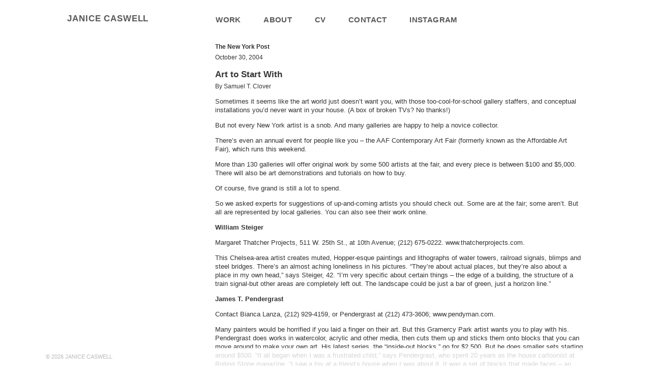

--- FILE ---
content_type: text/html; charset=UTF-8
request_url: https://www.janicecaswell.com/2013/art-to-start-with-2/
body_size: 13281
content:
<!DOCTYPE html>
<!--[if lt IE 7]>      <html class="ie6 lt-ie9 lt-ie8 lt-ie7 no-js"> <![endif]-->
<!--[if IE 7]>         <html class="ie7 lt-ie9 lt-ie8 no-js"> <![endif]-->
<!--[if IE 8]>         <html class="ie8 lt-ie9 no-js"> <![endif]-->
<!--[if gt IE 8]><!--> <html lang="en" class="no-js">         <!--<![endif]-->
<head>
    
	<meta charset="utf-8" />
    
	<meta name="viewport" content="initial-scale=1.0, width=device-width" />

    <!-- Favicons ================================================== -->
    
    <!-- If Site Icon isn't set in customizer -->
    
        
    <link rel="icon" type="image/png" href="https://www.janicecaswell.com/wp-content/themes/janice/images/icons/favicon-32x32.png" sizes="32x32">
    
    <link rel="icon" type="image/png" href="https://www.janicecaswell.com/wp-content/themes/janice/images/icons/favicon-16x16.png" sizes="16x16">
    
    <link rel="manifest" href="https://www.janicecaswell.com/wp-content/themes/janice/images/icons/site.webmanifest">
    
    <link rel="mask-icon" href="https://www.janicecaswell.com/wp-content/themes/janice/images/icons/safari-pinned-tab.svg" color="#333333">
    
    <meta name="msapplication-config" content="https://www.janicecaswell.com/wp-content/themes/janice/images/icons/browserconfig.xml">
    
    <!-- Chrome, Firefox OS, Opera and Vivaldi -->
    <meta name="theme-color" content="#ffffff">

    <!-- Windows Phone -->
    <meta name="msapplication-navbutton-color" content="#333333">

    <!-- iOS Safari -->
    <meta name="apple-mobile-web-app-capable" content="yes" />
    
    <meta name="apple-mobile-web-app-status-bar-style" content="black-translucent">

<meta name='robots' content='index, follow, max-image-preview:large, max-snippet:-1, max-video-preview:-1' />

<!-- Google Tag Manager for WordPress by gtm4wp.com -->
<script data-cfasync="false" data-pagespeed-no-defer>
	var gtm4wp_datalayer_name = "dataLayer";
	var dataLayer = dataLayer || [];
</script>
<!-- End Google Tag Manager for WordPress by gtm4wp.com -->
	<!-- This site is optimized with the Yoast SEO plugin v26.8 - https://yoast.com/product/yoast-seo-wordpress/ -->
	<title>Art to Start With | Janice Caswell</title>
	<link rel="canonical" href="https://www.janicecaswell.com/2013/art-to-start-with-2/" />
	<meta property="og:locale" content="en_US" />
	<meta property="og:type" content="article" />
	<meta property="og:title" content="Art to Start With | Janice Caswell" />
	<meta property="og:description" content="Sometimes it seems like the art world just doesn&#8217;t want you, with those too-cool-for-school gallery staffers, and conceptual installations you&#8217;d never want in your house. (A box of broken TVs? No thanks!) But not every New York artist is a snob. And many galleries are happy to help a novice collector. There&#8217;s even an annual [&hellip;]" />
	<meta property="og:url" content="https://www.janicecaswell.com/2013/art-to-start-with-2/" />
	<meta property="og:site_name" content="Janice Caswell" />
	<meta property="article:published_time" content="2013-06-18T01:40:29+00:00" />
	<meta property="article:modified_time" content="2013-07-15T00:31:57+00:00" />
	<meta name="author" content="Janice Caswell" />
	<meta name="twitter:card" content="summary_large_image" />
	<meta name="twitter:label1" content="Written by" />
	<meta name="twitter:data1" content="Janice Caswell" />
	<meta name="twitter:label2" content="Est. reading time" />
	<meta name="twitter:data2" content="5 minutes" />
	<script type="application/ld+json" class="yoast-schema-graph">{"@context":"https://schema.org","@graph":[{"@type":"Article","@id":"https://www.janicecaswell.com/2013/art-to-start-with-2/#article","isPartOf":{"@id":"https://www.janicecaswell.com/2013/art-to-start-with-2/"},"author":{"name":"Janice Caswell","@id":"https://www.janicecaswell.com/#/schema/person/8956482205c5bd98b5d7bc66e575497f"},"headline":"Art to Start With","datePublished":"2013-06-18T01:40:29+00:00","dateModified":"2013-07-15T00:31:57+00:00","mainEntityOfPage":{"@id":"https://www.janicecaswell.com/2013/art-to-start-with-2/"},"wordCount":1045,"publisher":{"@id":"https://www.janicecaswell.com/#/schema/person/8956482205c5bd98b5d7bc66e575497f"},"articleSection":["Selected Press and Publications"],"inLanguage":"en-US"},{"@type":"WebPage","@id":"https://www.janicecaswell.com/2013/art-to-start-with-2/","url":"https://www.janicecaswell.com/2013/art-to-start-with-2/","name":"Art to Start With | Janice Caswell","isPartOf":{"@id":"https://www.janicecaswell.com/#website"},"datePublished":"2013-06-18T01:40:29+00:00","dateModified":"2013-07-15T00:31:57+00:00","breadcrumb":{"@id":"https://www.janicecaswell.com/2013/art-to-start-with-2/#breadcrumb"},"inLanguage":"en-US","potentialAction":[{"@type":"ReadAction","target":["https://www.janicecaswell.com/2013/art-to-start-with-2/"]}]},{"@type":"BreadcrumbList","@id":"https://www.janicecaswell.com/2013/art-to-start-with-2/#breadcrumb","itemListElement":[{"@type":"ListItem","position":1,"name":"Home","item":"https://www.janicecaswell.com/"},{"@type":"ListItem","position":2,"name":"Art to Start With"}]},{"@type":"WebSite","@id":"https://www.janicecaswell.com/#website","url":"https://www.janicecaswell.com/","name":"Janice Caswell","description":"Artist based in New York City.","publisher":{"@id":"https://www.janicecaswell.com/#/schema/person/8956482205c5bd98b5d7bc66e575497f"},"potentialAction":[{"@type":"SearchAction","target":{"@type":"EntryPoint","urlTemplate":"https://www.janicecaswell.com/?s={search_term_string}"},"query-input":{"@type":"PropertyValueSpecification","valueRequired":true,"valueName":"search_term_string"}}],"inLanguage":"en-US"},{"@type":["Person","Organization"],"@id":"https://www.janicecaswell.com/#/schema/person/8956482205c5bd98b5d7bc66e575497f","name":"Janice Caswell","image":{"@type":"ImageObject","inLanguage":"en-US","@id":"https://www.janicecaswell.com/#/schema/person/image/","url":"https://www.janicecaswell.com/wp-content/uploads/2016/10/PortMungo_NEW_thumb.png","contentUrl":"https://www.janicecaswell.com/wp-content/uploads/2016/10/PortMungo_NEW_thumb.png","width":813,"height":813,"caption":"Janice Caswell"},"logo":{"@id":"https://www.janicecaswell.com/#/schema/person/image/"},"url":"https://www.janicecaswell.com/author/janice/"}]}</script>
	<!-- / Yoast SEO plugin. -->


<link rel='dns-prefetch' href='//www.janicecaswell.com' />
<link rel='dns-prefetch' href='//kit.fontawesome.com' />
<link rel="alternate" title="oEmbed (JSON)" type="application/json+oembed" href="https://www.janicecaswell.com/wp-json/oembed/1.0/embed?url=https%3A%2F%2Fwww.janicecaswell.com%2F2013%2Fart-to-start-with-2%2F" />
<link rel="alternate" title="oEmbed (XML)" type="text/xml+oembed" href="https://www.janicecaswell.com/wp-json/oembed/1.0/embed?url=https%3A%2F%2Fwww.janicecaswell.com%2F2013%2Fart-to-start-with-2%2F&#038;format=xml" />
<style id='wp-img-auto-sizes-contain-inline-css' type='text/css'>
img:is([sizes=auto i],[sizes^="auto," i]){contain-intrinsic-size:3000px 1500px}
/*# sourceURL=wp-img-auto-sizes-contain-inline-css */
</style>
<style id='wp-emoji-styles-inline-css' type='text/css'>

	img.wp-smiley, img.emoji {
		display: inline !important;
		border: none !important;
		box-shadow: none !important;
		height: 1em !important;
		width: 1em !important;
		margin: 0 0.07em !important;
		vertical-align: -0.1em !important;
		background: none !important;
		padding: 0 !important;
	}
/*# sourceURL=wp-emoji-styles-inline-css */
</style>
<style id='wp-block-library-inline-css' type='text/css'>
:root{--wp-block-synced-color:#7a00df;--wp-block-synced-color--rgb:122,0,223;--wp-bound-block-color:var(--wp-block-synced-color);--wp-editor-canvas-background:#ddd;--wp-admin-theme-color:#007cba;--wp-admin-theme-color--rgb:0,124,186;--wp-admin-theme-color-darker-10:#006ba1;--wp-admin-theme-color-darker-10--rgb:0,107,160.5;--wp-admin-theme-color-darker-20:#005a87;--wp-admin-theme-color-darker-20--rgb:0,90,135;--wp-admin-border-width-focus:2px}@media (min-resolution:192dpi){:root{--wp-admin-border-width-focus:1.5px}}.wp-element-button{cursor:pointer}:root .has-very-light-gray-background-color{background-color:#eee}:root .has-very-dark-gray-background-color{background-color:#313131}:root .has-very-light-gray-color{color:#eee}:root .has-very-dark-gray-color{color:#313131}:root .has-vivid-green-cyan-to-vivid-cyan-blue-gradient-background{background:linear-gradient(135deg,#00d084,#0693e3)}:root .has-purple-crush-gradient-background{background:linear-gradient(135deg,#34e2e4,#4721fb 50%,#ab1dfe)}:root .has-hazy-dawn-gradient-background{background:linear-gradient(135deg,#faaca8,#dad0ec)}:root .has-subdued-olive-gradient-background{background:linear-gradient(135deg,#fafae1,#67a671)}:root .has-atomic-cream-gradient-background{background:linear-gradient(135deg,#fdd79a,#004a59)}:root .has-nightshade-gradient-background{background:linear-gradient(135deg,#330968,#31cdcf)}:root .has-midnight-gradient-background{background:linear-gradient(135deg,#020381,#2874fc)}:root{--wp--preset--font-size--normal:16px;--wp--preset--font-size--huge:42px}.has-regular-font-size{font-size:1em}.has-larger-font-size{font-size:2.625em}.has-normal-font-size{font-size:var(--wp--preset--font-size--normal)}.has-huge-font-size{font-size:var(--wp--preset--font-size--huge)}.has-text-align-center{text-align:center}.has-text-align-left{text-align:left}.has-text-align-right{text-align:right}.has-fit-text{white-space:nowrap!important}#end-resizable-editor-section{display:none}.aligncenter{clear:both}.items-justified-left{justify-content:flex-start}.items-justified-center{justify-content:center}.items-justified-right{justify-content:flex-end}.items-justified-space-between{justify-content:space-between}.screen-reader-text{border:0;clip-path:inset(50%);height:1px;margin:-1px;overflow:hidden;padding:0;position:absolute;width:1px;word-wrap:normal!important}.screen-reader-text:focus{background-color:#ddd;clip-path:none;color:#444;display:block;font-size:1em;height:auto;left:5px;line-height:normal;padding:15px 23px 14px;text-decoration:none;top:5px;width:auto;z-index:100000}html :where(.has-border-color){border-style:solid}html :where([style*=border-top-color]){border-top-style:solid}html :where([style*=border-right-color]){border-right-style:solid}html :where([style*=border-bottom-color]){border-bottom-style:solid}html :where([style*=border-left-color]){border-left-style:solid}html :where([style*=border-width]){border-style:solid}html :where([style*=border-top-width]){border-top-style:solid}html :where([style*=border-right-width]){border-right-style:solid}html :where([style*=border-bottom-width]){border-bottom-style:solid}html :where([style*=border-left-width]){border-left-style:solid}html :where(img[class*=wp-image-]){height:auto;max-width:100%}:where(figure){margin:0 0 1em}html :where(.is-position-sticky){--wp-admin--admin-bar--position-offset:var(--wp-admin--admin-bar--height,0px)}@media screen and (max-width:600px){html :where(.is-position-sticky){--wp-admin--admin-bar--position-offset:0px}}

/*# sourceURL=wp-block-library-inline-css */
</style><style id='global-styles-inline-css' type='text/css'>
:root{--wp--preset--aspect-ratio--square: 1;--wp--preset--aspect-ratio--4-3: 4/3;--wp--preset--aspect-ratio--3-4: 3/4;--wp--preset--aspect-ratio--3-2: 3/2;--wp--preset--aspect-ratio--2-3: 2/3;--wp--preset--aspect-ratio--16-9: 16/9;--wp--preset--aspect-ratio--9-16: 9/16;--wp--preset--color--black: #000000;--wp--preset--color--cyan-bluish-gray: #abb8c3;--wp--preset--color--white: #ffffff;--wp--preset--color--pale-pink: #f78da7;--wp--preset--color--vivid-red: #cf2e2e;--wp--preset--color--luminous-vivid-orange: #ff6900;--wp--preset--color--luminous-vivid-amber: #fcb900;--wp--preset--color--light-green-cyan: #7bdcb5;--wp--preset--color--vivid-green-cyan: #00d084;--wp--preset--color--pale-cyan-blue: #8ed1fc;--wp--preset--color--vivid-cyan-blue: #0693e3;--wp--preset--color--vivid-purple: #9b51e0;--wp--preset--gradient--vivid-cyan-blue-to-vivid-purple: linear-gradient(135deg,rgb(6,147,227) 0%,rgb(155,81,224) 100%);--wp--preset--gradient--light-green-cyan-to-vivid-green-cyan: linear-gradient(135deg,rgb(122,220,180) 0%,rgb(0,208,130) 100%);--wp--preset--gradient--luminous-vivid-amber-to-luminous-vivid-orange: linear-gradient(135deg,rgb(252,185,0) 0%,rgb(255,105,0) 100%);--wp--preset--gradient--luminous-vivid-orange-to-vivid-red: linear-gradient(135deg,rgb(255,105,0) 0%,rgb(207,46,46) 100%);--wp--preset--gradient--very-light-gray-to-cyan-bluish-gray: linear-gradient(135deg,rgb(238,238,238) 0%,rgb(169,184,195) 100%);--wp--preset--gradient--cool-to-warm-spectrum: linear-gradient(135deg,rgb(74,234,220) 0%,rgb(151,120,209) 20%,rgb(207,42,186) 40%,rgb(238,44,130) 60%,rgb(251,105,98) 80%,rgb(254,248,76) 100%);--wp--preset--gradient--blush-light-purple: linear-gradient(135deg,rgb(255,206,236) 0%,rgb(152,150,240) 100%);--wp--preset--gradient--blush-bordeaux: linear-gradient(135deg,rgb(254,205,165) 0%,rgb(254,45,45) 50%,rgb(107,0,62) 100%);--wp--preset--gradient--luminous-dusk: linear-gradient(135deg,rgb(255,203,112) 0%,rgb(199,81,192) 50%,rgb(65,88,208) 100%);--wp--preset--gradient--pale-ocean: linear-gradient(135deg,rgb(255,245,203) 0%,rgb(182,227,212) 50%,rgb(51,167,181) 100%);--wp--preset--gradient--electric-grass: linear-gradient(135deg,rgb(202,248,128) 0%,rgb(113,206,126) 100%);--wp--preset--gradient--midnight: linear-gradient(135deg,rgb(2,3,129) 0%,rgb(40,116,252) 100%);--wp--preset--font-size--small: 13px;--wp--preset--font-size--medium: 20px;--wp--preset--font-size--large: 36px;--wp--preset--font-size--x-large: 42px;--wp--preset--spacing--20: 0.44rem;--wp--preset--spacing--30: 0.67rem;--wp--preset--spacing--40: 1rem;--wp--preset--spacing--50: 1.5rem;--wp--preset--spacing--60: 2.25rem;--wp--preset--spacing--70: 3.38rem;--wp--preset--spacing--80: 5.06rem;--wp--preset--shadow--natural: 6px 6px 9px rgba(0, 0, 0, 0.2);--wp--preset--shadow--deep: 12px 12px 50px rgba(0, 0, 0, 0.4);--wp--preset--shadow--sharp: 6px 6px 0px rgba(0, 0, 0, 0.2);--wp--preset--shadow--outlined: 6px 6px 0px -3px rgb(255, 255, 255), 6px 6px rgb(0, 0, 0);--wp--preset--shadow--crisp: 6px 6px 0px rgb(0, 0, 0);}:where(.is-layout-flex){gap: 0.5em;}:where(.is-layout-grid){gap: 0.5em;}body .is-layout-flex{display: flex;}.is-layout-flex{flex-wrap: wrap;align-items: center;}.is-layout-flex > :is(*, div){margin: 0;}body .is-layout-grid{display: grid;}.is-layout-grid > :is(*, div){margin: 0;}:where(.wp-block-columns.is-layout-flex){gap: 2em;}:where(.wp-block-columns.is-layout-grid){gap: 2em;}:where(.wp-block-post-template.is-layout-flex){gap: 1.25em;}:where(.wp-block-post-template.is-layout-grid){gap: 1.25em;}.has-black-color{color: var(--wp--preset--color--black) !important;}.has-cyan-bluish-gray-color{color: var(--wp--preset--color--cyan-bluish-gray) !important;}.has-white-color{color: var(--wp--preset--color--white) !important;}.has-pale-pink-color{color: var(--wp--preset--color--pale-pink) !important;}.has-vivid-red-color{color: var(--wp--preset--color--vivid-red) !important;}.has-luminous-vivid-orange-color{color: var(--wp--preset--color--luminous-vivid-orange) !important;}.has-luminous-vivid-amber-color{color: var(--wp--preset--color--luminous-vivid-amber) !important;}.has-light-green-cyan-color{color: var(--wp--preset--color--light-green-cyan) !important;}.has-vivid-green-cyan-color{color: var(--wp--preset--color--vivid-green-cyan) !important;}.has-pale-cyan-blue-color{color: var(--wp--preset--color--pale-cyan-blue) !important;}.has-vivid-cyan-blue-color{color: var(--wp--preset--color--vivid-cyan-blue) !important;}.has-vivid-purple-color{color: var(--wp--preset--color--vivid-purple) !important;}.has-black-background-color{background-color: var(--wp--preset--color--black) !important;}.has-cyan-bluish-gray-background-color{background-color: var(--wp--preset--color--cyan-bluish-gray) !important;}.has-white-background-color{background-color: var(--wp--preset--color--white) !important;}.has-pale-pink-background-color{background-color: var(--wp--preset--color--pale-pink) !important;}.has-vivid-red-background-color{background-color: var(--wp--preset--color--vivid-red) !important;}.has-luminous-vivid-orange-background-color{background-color: var(--wp--preset--color--luminous-vivid-orange) !important;}.has-luminous-vivid-amber-background-color{background-color: var(--wp--preset--color--luminous-vivid-amber) !important;}.has-light-green-cyan-background-color{background-color: var(--wp--preset--color--light-green-cyan) !important;}.has-vivid-green-cyan-background-color{background-color: var(--wp--preset--color--vivid-green-cyan) !important;}.has-pale-cyan-blue-background-color{background-color: var(--wp--preset--color--pale-cyan-blue) !important;}.has-vivid-cyan-blue-background-color{background-color: var(--wp--preset--color--vivid-cyan-blue) !important;}.has-vivid-purple-background-color{background-color: var(--wp--preset--color--vivid-purple) !important;}.has-black-border-color{border-color: var(--wp--preset--color--black) !important;}.has-cyan-bluish-gray-border-color{border-color: var(--wp--preset--color--cyan-bluish-gray) !important;}.has-white-border-color{border-color: var(--wp--preset--color--white) !important;}.has-pale-pink-border-color{border-color: var(--wp--preset--color--pale-pink) !important;}.has-vivid-red-border-color{border-color: var(--wp--preset--color--vivid-red) !important;}.has-luminous-vivid-orange-border-color{border-color: var(--wp--preset--color--luminous-vivid-orange) !important;}.has-luminous-vivid-amber-border-color{border-color: var(--wp--preset--color--luminous-vivid-amber) !important;}.has-light-green-cyan-border-color{border-color: var(--wp--preset--color--light-green-cyan) !important;}.has-vivid-green-cyan-border-color{border-color: var(--wp--preset--color--vivid-green-cyan) !important;}.has-pale-cyan-blue-border-color{border-color: var(--wp--preset--color--pale-cyan-blue) !important;}.has-vivid-cyan-blue-border-color{border-color: var(--wp--preset--color--vivid-cyan-blue) !important;}.has-vivid-purple-border-color{border-color: var(--wp--preset--color--vivid-purple) !important;}.has-vivid-cyan-blue-to-vivid-purple-gradient-background{background: var(--wp--preset--gradient--vivid-cyan-blue-to-vivid-purple) !important;}.has-light-green-cyan-to-vivid-green-cyan-gradient-background{background: var(--wp--preset--gradient--light-green-cyan-to-vivid-green-cyan) !important;}.has-luminous-vivid-amber-to-luminous-vivid-orange-gradient-background{background: var(--wp--preset--gradient--luminous-vivid-amber-to-luminous-vivid-orange) !important;}.has-luminous-vivid-orange-to-vivid-red-gradient-background{background: var(--wp--preset--gradient--luminous-vivid-orange-to-vivid-red) !important;}.has-very-light-gray-to-cyan-bluish-gray-gradient-background{background: var(--wp--preset--gradient--very-light-gray-to-cyan-bluish-gray) !important;}.has-cool-to-warm-spectrum-gradient-background{background: var(--wp--preset--gradient--cool-to-warm-spectrum) !important;}.has-blush-light-purple-gradient-background{background: var(--wp--preset--gradient--blush-light-purple) !important;}.has-blush-bordeaux-gradient-background{background: var(--wp--preset--gradient--blush-bordeaux) !important;}.has-luminous-dusk-gradient-background{background: var(--wp--preset--gradient--luminous-dusk) !important;}.has-pale-ocean-gradient-background{background: var(--wp--preset--gradient--pale-ocean) !important;}.has-electric-grass-gradient-background{background: var(--wp--preset--gradient--electric-grass) !important;}.has-midnight-gradient-background{background: var(--wp--preset--gradient--midnight) !important;}.has-small-font-size{font-size: var(--wp--preset--font-size--small) !important;}.has-medium-font-size{font-size: var(--wp--preset--font-size--medium) !important;}.has-large-font-size{font-size: var(--wp--preset--font-size--large) !important;}.has-x-large-font-size{font-size: var(--wp--preset--font-size--x-large) !important;}
/*# sourceURL=global-styles-inline-css */
</style>

<style id='classic-theme-styles-inline-css' type='text/css'>
/*! This file is auto-generated */
.wp-block-button__link{color:#fff;background-color:#32373c;border-radius:9999px;box-shadow:none;text-decoration:none;padding:calc(.667em + 2px) calc(1.333em + 2px);font-size:1.125em}.wp-block-file__button{background:#32373c;color:#fff;text-decoration:none}
/*# sourceURL=/wp-includes/css/classic-themes.min.css */
</style>
<link rel='stylesheet' id='responsive-lightbox-prettyphoto-css' href='https://www.janicecaswell.com/wp-content/plugins/responsive-lightbox-legacy/assets/prettyphoto/prettyPhoto.min.css?ver=2.2.2' type='text/css' media='all' />
<link rel='stylesheet' id='main-style-css' href='https://www.janicecaswell.com/wp-content/themes/janice/style.css?ver=6.9' type='text/css' media='all' />
<script type="text/javascript" src="https://www.janicecaswell.com/wp-includes/js/jquery/jquery.min.js?ver=3.7.1" id="jquery-core-js"></script>
<script type="text/javascript" src="https://www.janicecaswell.com/wp-includes/js/jquery/jquery-migrate.min.js?ver=3.4.1" id="jquery-migrate-js"></script>
<script type="text/javascript" src="https://www.janicecaswell.com/wp-content/plugins/responsive-lightbox-legacy/assets/infinitescroll/infinite-scroll.pkgd.min.js?ver=6.9" id="responsive-lightbox-infinite-scroll-js"></script>
<script type="text/javascript" src="https://www.janicecaswell.com/wp-content/themes/janice/js/modernizr.custom.csstouchshivbox.js?ver=6.9" id="modernizr-js"></script>
<script type="text/javascript" src="https://www.janicecaswell.com/wp-content/themes/janice/js/respond.min.js?ver=6.9" id="respond-js"></script>
<script type="text/javascript" src="https://kit.fontawesome.com/0b48643eba.js" id="font-awesome-kit-js"></script>
<link rel="https://api.w.org/" href="https://www.janicecaswell.com/wp-json/" /><link rel="alternate" title="JSON" type="application/json" href="https://www.janicecaswell.com/wp-json/wp/v2/posts/1068" /><link rel="EditURI" type="application/rsd+xml" title="RSD" href="https://www.janicecaswell.com/xmlrpc.php?rsd" />
<link rel='shortlink' href='https://www.janicecaswell.com/?p=1068' />

<!-- Google Tag Manager for WordPress by gtm4wp.com -->
<!-- GTM Container placement set to manual -->
<script data-cfasync="false" data-pagespeed-no-defer type="text/javascript">
	var dataLayer_content = {"pagePostType":"post","pagePostType2":"single-post","pageCategory":["press"],"pagePostAuthor":"Janice Caswell"};
	dataLayer.push( dataLayer_content );
</script>
<script data-cfasync="false" data-pagespeed-no-defer type="text/javascript">
(function(w,d,s,l,i){w[l]=w[l]||[];w[l].push({'gtm.start':
new Date().getTime(),event:'gtm.js'});var f=d.getElementsByTagName(s)[0],
j=d.createElement(s),dl=l!='dataLayer'?'&l='+l:'';j.async=true;j.src=
'//www.googletagmanager.com/gtm.js?id='+i+dl;f.parentNode.insertBefore(j,f);
})(window,document,'script','dataLayer','GTM-MZ7QDRV');
</script>
<!-- End Google Tag Manager for WordPress by gtm4wp.com --><link rel="icon" href="https://www.janicecaswell.com/wp-content/uploads/2020/01/cropped-jc-favicon-32x32.png" sizes="32x32" />
<link rel="icon" href="https://www.janicecaswell.com/wp-content/uploads/2020/01/cropped-jc-favicon-192x192.png" sizes="192x192" />
<link rel="apple-touch-icon" href="https://www.janicecaswell.com/wp-content/uploads/2020/01/cropped-jc-favicon-180x180.png" />
<meta name="msapplication-TileImage" content="https://www.janicecaswell.com/wp-content/uploads/2020/01/cropped-jc-favicon-270x270.png" />
		<style type="text/css" id="wp-custom-css">
			div#fancybox-title-over {
    background-image: none !important;
    color: #000000 !important;
}

#fancybox-title {
   margin-top: -5px;
}

div#fancybox-title-inside {
    text-align: left;
    background-color: #f0f2f3;
    padding: 4px 12px 4px 12px;
    font-size: 9.5px;
    letter-spacing: 0.045em;
    font-weight: bold;
}		</style>
		    
</head>
    
<body class="wp-singular post-template-default single single-post postid-1068 single-format-standard wp-theme-janice page">
    

<!-- GTM Container placement set to manual -->
<!-- Google Tag Manager (noscript) -->
				<noscript><iframe src="https://www.googletagmanager.com/ns.html?id=GTM-MZ7QDRV" height="0" width="0" style="display:none;visibility:hidden" aria-hidden="true"></iframe></noscript>
<!-- End Google Tag Manager (noscript) -->
<div class="wrap" id="page_wrap">

	<header class="masthead">
        
		<a href="https://www.janicecaswell.com" class="home">
            
			<h1>Janice Caswell</h1>
            
		</a>
        
		<nav class="primary_navigation">
            
			<ul id="menu-top-navigation" class="navigation"><li id="menu-item-2257" class="menu-item menu-item-type-post_type menu-item-object-page menu-item-has-children menu-item-2257"><a href="https://www.janicecaswell.com/work/">work</a>
<ul class="sub-menu">
	<li id="menu-item-2770" class="menu-item menu-item-type-post_type menu-item-object-page menu-item-2770"><a href="https://www.janicecaswell.com/work/constructions/">constructions</a></li>
	<li id="menu-item-2771" class="menu-item menu-item-type-post_type menu-item-object-page menu-item-2771"><a href="https://www.janicecaswell.com/work/drawings/">drawings</a></li>
	<li id="menu-item-2437" class="menu-item menu-item-type-post_type menu-item-object-page menu-item-2437"><a href="https://www.janicecaswell.com/work/painted-photographs-collaged-photographs/">Painted / Collaged Photographs</a></li>
	<li id="menu-item-2440" class="menu-item menu-item-type-post_type menu-item-object-page menu-item-2440"><a href="https://www.janicecaswell.com/work/mapping/">Mapping</a></li>
	<li id="menu-item-2441" class="menu-item menu-item-type-post_type menu-item-object-page menu-item-2441"><a href="https://www.janicecaswell.com/work/organizing/">Organizing</a></li>
</ul>
</li>
<li id="menu-item-2415" class="menu-item menu-item-type-post_type menu-item-object-page menu-item-2415"><a href="https://www.janicecaswell.com/about/">about</a></li>
<li id="menu-item-1693" class="menu-item menu-item-type-post_type menu-item-object-page menu-item-1693"><a href="https://www.janicecaswell.com/cv/">cv</a></li>
<li id="menu-item-2414" class="menu-item menu-item-type-post_type menu-item-object-page menu-item-2414"><a href="https://www.janicecaswell.com/contact/">contact</a></li>
<li id="menu-item-2416" class="menu-item menu-item-type-custom menu-item-object-custom menu-item-2416"><a target="_blank" href="https://www.instagram.com/janicecaswell/?hl=en">Instagram</a></li>
</ul>		</nav>
        
        <div class="mobile-menu-wrapper">
            
            <div id="nav-icon1">
                
              <span></span>
              <span></span>
              <span></span>
                
            </div>
            
            <div class="mobilemenu">
                
                <nav class="mobilenav">
                    <ul id="menu-mobile-menu" class="navigation"><li id="menu-item-2442" class="menu-item menu-item-type-post_type menu-item-object-page menu-item-home menu-item-2442"><a href="https://www.janicecaswell.com/">home</a></li>
<li id="menu-item-2446" class="menu-item menu-item-type-post_type menu-item-object-page menu-item-2446"><a href="https://www.janicecaswell.com/work/">work</a></li>
<li id="menu-item-2443" class="menu-item menu-item-type-post_type menu-item-object-page menu-item-2443"><a href="https://www.janicecaswell.com/about/">about</a></li>
<li id="menu-item-2445" class="menu-item menu-item-type-post_type menu-item-object-page menu-item-2445"><a href="https://www.janicecaswell.com/cv/">cv</a></li>
<li id="menu-item-2444" class="menu-item menu-item-type-post_type menu-item-object-page menu-item-2444"><a href="https://www.janicecaswell.com/contact/">contact</a></li>
<li id="menu-item-2802" class="menu-item menu-item-type-custom menu-item-object-custom menu-item-2802"><a target="_blank" href="https://www.instagram.com/janicecaswell/?hl=en">instagram</a></li>
</ul>                    
                </nav>
                
            </div>
            
        </div>
        
	</header>


<section class="main single">

<!-- Start WP Loop -->


	<article class="post">
		<header>
							<p class="source">The New York Post</p>
			
							<p class="date">October 30, 2004</p>
			
			<h2>Art to Start With</h2>

							<p class="author">By Samuel T. Clover</p>
					</header>		
		
		<div class="content copy">
								<p><span><span><span><span>Sometimes it seems like the art world just doesn&#8217;t want you, with those too-cool-for-school gallery staffers, and conceptual installations you&#8217;d never want in your house. (A box of broken TVs? No thanks!)</span></span></span></span></p>
<p>But not every New York artist is a snob. And many galleries are happy to help a novice collector.</p>
<p>There&#8217;s even an annual event for people like you &#8211; the AAF Contemporary Art Fair (formerly known as the Affordable Art Fair), which runs this weekend.</p>
<p>More than 130 galleries will offer original work by some 500 artists at the fair, and every piece is between $100 and $5,000. There will also be art demonstrations and tutorials on how to buy.</p>
<p>Of course, five grand is still a lot to spend.</p>
<p>So we asked experts for suggestions of up-and-coming artists you should check out. Some are at the fair; some aren&#8217;t. But all are represented by local galleries. You can also see their work online.</p>
<p><strong>William Steiger</strong></p>
<p>Margaret Thatcher Projects, 511 W. 25th St., at 10th Avenue; (212) 675-0222. www.thatcherprojects.com.</p>
<p>This Chelsea-area artist creates muted, Hopper-esque paintings and lithographs of water towers, railroad signals, blimps and steel bridges. There&#8217;s an almost aching loneliness in his pictures. &#8220;They&#8217;re about actual places, but they&#8217;re also about a place in my own head,&#8221; says Steiger, 42. &#8220;I&#8217;m very specific about certain things &#8211; the edge of a building, the structure of a train signal-but other areas are completely left out. The landscape could be just a bar of green, just a horizon line.&#8221;</p>
<p><strong>James T. Pendergrast</strong></p>
<p>Contact Bianca Lanza, (212) 929-4159, or Pendergrast at (212) 473-3606; www.pendyman.com.</p>
<p>Many painters would be horrified if you laid a finger on their art. But this Gramercy Park artist wants you to play with his. Pendergrast does works in watercolor, acrylic and other media, then cuts them up and sticks them onto blocks that you can move around to make your own art. His latest series, the &#8220;inside-out blocks,&#8221; go for $2,500. But he does smaller sets starting around $500. &#8220;It all began when I was a frustrated child,&#8221; says Pendergrast, who spent 20 years as the house cartoonist at Rolling Stone magazine. &#8220;I saw a toy at a friend&#8217;s house when I was about 8. It was a set of blocks that made faces &#8211; an Indian chief, a fireman. I never persuaded my parents to buy me one, in spite of my begging. So when I was an adult I decide to make my own.&#8221;</p>
<p><strong>Jenny Laden</strong></p>
<p>Jeff Bailey Gallery, 511 W. 25th St., at 10th Avenue; (212) 989-0156. www.baileygallery.com.</p>
<p>Laden&#8217;s delicate watercolors of women and girls in deep thought are &#8220;a feminist response to the lineage of portraiture of women,&#8221; says this Park Slope artist, who photographs her friends in unguarded moments, and then paints from the results. The portraits start at $1,000. &#8220;You&#8217;re lucky if you have a moment to just stop and pause and think,&#8221; says Laden, 34, who&#8217;ll be at the fair. &#8220;This is where knowing ourself comes from.&#8221;</p>
<p><strong>David Mann</strong></p>
<p>McKenzie Fine Art, 511 W. 25th St., at 10th Avenue; (212) 989-5467. www.mckenziefineart.com.</p>
<p>Mann&#8217;s globular forms, which he paints with a rubber squeegee, suggest at once microscopic worlds and vast cosmic vistas. While his current style was inspired by imagery he saw through an electron microscope, the Park Slope artist actually started painting because of Saturday-morning cartoons, he says. &#8220;As a kid I was drawing Woody Woodpecker,&#8221; says Mann, whose smaller paintings start at $2,500. &#8220;My parents said, &#8216;Hey, you can draw!&#8217; &#8221;</p>
<p><strong>Richard Pasquarelli</strong></p>
<p>Luxe Gallery, 24 W. 57th St., between Fifth and Sixth avenues; (212) 404-7455. www.richardpasquarelli.com.</p>
<p>&#8220;When I was a kid, my parents thought I was very macabre,&#8221; says Hoboken-based Pasquarelli, 36. And he admits he still is. Not that his paintings show any knife-wielding maniacs. Instead, doe-eyed women and boys stare vacantly ahead. Long hallways lead to empty rooms. Abandoned cars sit at the roadside. &#8220;It&#8217;s not gory or graphic or horrific like Stephen King,&#8221; says Pasquarelli, whose work starts at $3,500. &#8220;But it&#8217;s more subtle, and after a while it makes your hair stand up on your head. That&#8217;s what I hope it does, anyway.&#8221;</p>
<p><strong>Benjamin Edwards</strong></p>
<p>Greenberg Van Doren, 730 Fifth Ave., between 56th and 57th streets. (212) 445-0444; www.gvdgallery.com.</p>
<p>This Washington, D.C., artist draws from digital images to create frenzied cyber-worlds on canvas. Flowcharts and icons float in space. Site lines cut diagonally through the landscape. &#8220;The places are inspired by going through the process of daily life, and having things bombard me,&#8221; says Edwards, 34, who has multi-thousand-dollar works in the Museum of Modern Art, but still sells small pieces from as low as $500. &#8220;There are things like SPAM, and pictures of Paris Hilton and advertisements for a big movie coming out. I think of them as seen by someone, maybe 5,000 years from now, and looking back on our culture.&#8221;</p>
<p><strong>Rob Carter</strong></p>
<p>Eyestorm, 547 W. 27th St., between 10th and 11th avenues; (212) 226-1000. www.eyestorm.com.</p>
<p>Carter&#8217;s psychedelic, color-saturated photograms &#8211; works created by placing objects on light-sensitive paper &#8211; are often the result of pure chance. &#8220;Photography is all about experimenting,&#8221; says Carter, 36, who is based in London and learned his craft through stints at advertising firms. His recent series, &#8220;Traveling Stills,&#8221; features horizontal lines streak across the bottom of the pictures &#8211; sleek abstractions created by moving the camera along real landscapes.</p>
<p><strong>Rudy Shepherd</strong></p>
<p>Mixed Greens Gallery, 601 W. 26th St., at 11th Avenue; (212) 331-8888. www.mixedgreens.com</p>
<p>Cartoonish ink drawings of Marvin Gaye and Marcus Garvey. Photographs of a tiny &#8220;housing project&#8221; on the beach and in a pasture. Portraits of a long-haired black man in a suit, overalls and khaki shorts. &#8220;I am fascinated by facades,&#8221; says Shepherd, who is based in Harlem. &#8220;Whether they&#8217;re the facades of houses or the clothes in which we dress.&#8221;</p>
<p><strong>Janice Caswell</strong></p>
<p>Schroeder Romero, 173 N. Third St., at Bedford Avenue, Brooklyn; (718) 486-8992. www.schroeder-romero.com.</p>
<p>Caswell&#8217;s drawings sometimes look like squiggly lines passing through colored circles, punctuated by pushpins. But the works (which run from $800 to $1,500) are about the way various relationships in her life have played out. Each memory is a different colored line. &#8220;They&#8217;re based on the way I remember the spaces in my head,&#8221; says the Manhattan artist, adding she also bases some on novels, such as Zane Grey&#8217;s &#8220;Riders of the Purple Sage.&#8221;</p>
<p>&nbsp;</p>
					</div>

		<footer>
			<p class="article_meta"><strong>Posted on:</strong> Monday, June 17, 2013</p>
		</footer>

	</article><!-- post -->
	

<!-- End WP Loop -->

</section><!-- end .main -->



</div><!-- end #page_wrap -->

<div class="fixed-footer">
    <p>&copy; 2026 Janice Caswell</p>
</div>

<script type="speculationrules">
{"prefetch":[{"source":"document","where":{"and":[{"href_matches":"/*"},{"not":{"href_matches":["/wp-*.php","/wp-admin/*","/wp-content/uploads/*","/wp-content/*","/wp-content/plugins/*","/wp-content/themes/janice/*","/*\\?(.+)"]}},{"not":{"selector_matches":"a[rel~=\"nofollow\"]"}},{"not":{"selector_matches":".no-prefetch, .no-prefetch a"}}]},"eagerness":"conservative"}]}
</script>
<script type="text/javascript" src="https://www.janicecaswell.com/wp-content/plugins/responsive-lightbox-legacy/assets/prettyphoto/jquery.prettyPhoto.min.js?ver=2.2.2" id="responsive-lightbox-prettyphoto-js"></script>
<script type="text/javascript" id="responsive-lightbox-js-extra">
/* <![CDATA[ */
var rlArgs = {"script":"prettyphoto","selector":"prettyPhoto","customEvents":"","activeGalleries":"0","animationSpeed":"normal","slideshow":"0","slideshowDelay":"5000","slideshowAutoplay":"0","opacity":"0.75","showTitle":"1","allowResize":"1","allowExpand":"1","width":"1080","height":"720","separator":"/","theme":"light_square","horizontalPadding":"20","hideFlash":"0","wmode":"opaque","videoAutoplay":"0","modal":"0","deeplinking":"0","overlayGallery":"0","keyboardShortcuts":"1","social":"0","woocommerce_gallery":"0","ajaxurl":"https://www.janicecaswell.com/wp-admin/admin-ajax.php","nonce":"abc35482ae"};
//# sourceURL=responsive-lightbox-js-extra
/* ]]> */
</script>
<script type="text/javascript" src="https://www.janicecaswell.com/wp-content/plugins/responsive-lightbox-legacy/js/front.js?ver=2.2.2" id="responsive-lightbox-js"></script>
<script type="text/javascript" src="https://www.janicecaswell.com/wp-content/plugins/duracelltomi-google-tag-manager/dist/js/gtm4wp-form-move-tracker.js?ver=1.22.3" id="gtm4wp-form-move-tracker-js"></script>
<script type="text/javascript" src="https://www.janicecaswell.com/wp-content/themes/janice/js/jquery.carouFredSel-6.2.1-packed.js?ver=6.9" id="caroufredsel-js"></script>
<script type="text/javascript" src="https://www.janicecaswell.com/wp-content/themes/janice/js/custom_scripts.js?ver=6.9" id="custom_script-js"></script>
<script id="wp-emoji-settings" type="application/json">
{"baseUrl":"https://s.w.org/images/core/emoji/17.0.2/72x72/","ext":".png","svgUrl":"https://s.w.org/images/core/emoji/17.0.2/svg/","svgExt":".svg","source":{"concatemoji":"https://www.janicecaswell.com/wp-includes/js/wp-emoji-release.min.js?ver=6.9"}}
</script>
<script type="module">
/* <![CDATA[ */
/*! This file is auto-generated */
const a=JSON.parse(document.getElementById("wp-emoji-settings").textContent),o=(window._wpemojiSettings=a,"wpEmojiSettingsSupports"),s=["flag","emoji"];function i(e){try{var t={supportTests:e,timestamp:(new Date).valueOf()};sessionStorage.setItem(o,JSON.stringify(t))}catch(e){}}function c(e,t,n){e.clearRect(0,0,e.canvas.width,e.canvas.height),e.fillText(t,0,0);t=new Uint32Array(e.getImageData(0,0,e.canvas.width,e.canvas.height).data);e.clearRect(0,0,e.canvas.width,e.canvas.height),e.fillText(n,0,0);const a=new Uint32Array(e.getImageData(0,0,e.canvas.width,e.canvas.height).data);return t.every((e,t)=>e===a[t])}function p(e,t){e.clearRect(0,0,e.canvas.width,e.canvas.height),e.fillText(t,0,0);var n=e.getImageData(16,16,1,1);for(let e=0;e<n.data.length;e++)if(0!==n.data[e])return!1;return!0}function u(e,t,n,a){switch(t){case"flag":return n(e,"\ud83c\udff3\ufe0f\u200d\u26a7\ufe0f","\ud83c\udff3\ufe0f\u200b\u26a7\ufe0f")?!1:!n(e,"\ud83c\udde8\ud83c\uddf6","\ud83c\udde8\u200b\ud83c\uddf6")&&!n(e,"\ud83c\udff4\udb40\udc67\udb40\udc62\udb40\udc65\udb40\udc6e\udb40\udc67\udb40\udc7f","\ud83c\udff4\u200b\udb40\udc67\u200b\udb40\udc62\u200b\udb40\udc65\u200b\udb40\udc6e\u200b\udb40\udc67\u200b\udb40\udc7f");case"emoji":return!a(e,"\ud83e\u1fac8")}return!1}function f(e,t,n,a){let r;const o=(r="undefined"!=typeof WorkerGlobalScope&&self instanceof WorkerGlobalScope?new OffscreenCanvas(300,150):document.createElement("canvas")).getContext("2d",{willReadFrequently:!0}),s=(o.textBaseline="top",o.font="600 32px Arial",{});return e.forEach(e=>{s[e]=t(o,e,n,a)}),s}function r(e){var t=document.createElement("script");t.src=e,t.defer=!0,document.head.appendChild(t)}a.supports={everything:!0,everythingExceptFlag:!0},new Promise(t=>{let n=function(){try{var e=JSON.parse(sessionStorage.getItem(o));if("object"==typeof e&&"number"==typeof e.timestamp&&(new Date).valueOf()<e.timestamp+604800&&"object"==typeof e.supportTests)return e.supportTests}catch(e){}return null}();if(!n){if("undefined"!=typeof Worker&&"undefined"!=typeof OffscreenCanvas&&"undefined"!=typeof URL&&URL.createObjectURL&&"undefined"!=typeof Blob)try{var e="postMessage("+f.toString()+"("+[JSON.stringify(s),u.toString(),c.toString(),p.toString()].join(",")+"));",a=new Blob([e],{type:"text/javascript"});const r=new Worker(URL.createObjectURL(a),{name:"wpTestEmojiSupports"});return void(r.onmessage=e=>{i(n=e.data),r.terminate(),t(n)})}catch(e){}i(n=f(s,u,c,p))}t(n)}).then(e=>{for(const n in e)a.supports[n]=e[n],a.supports.everything=a.supports.everything&&a.supports[n],"flag"!==n&&(a.supports.everythingExceptFlag=a.supports.everythingExceptFlag&&a.supports[n]);var t;a.supports.everythingExceptFlag=a.supports.everythingExceptFlag&&!a.supports.flag,a.supports.everything||((t=a.source||{}).concatemoji?r(t.concatemoji):t.wpemoji&&t.twemoji&&(r(t.twemoji),r(t.wpemoji)))});
//# sourceURL=https://www.janicecaswell.com/wp-includes/js/wp-emoji-loader.min.js
/* ]]> */
</script>

</body>

</html>

--- FILE ---
content_type: text/css
request_url: https://www.janicecaswell.com/wp-content/themes/janice/style.css?ver=6.9
body_size: 23381
content:
/*
Theme Name: Janice Caswell
Theme URI: https://www.janicecaswell.com
Description: A custom theme for Janice Caswell.
Author: David Hanas, Lauren Lickus
Version: 2.1
 */


/* Typography
-------------------------------*/

.page {
    color: #333;
    font-family: Helvetica, Arial, sans-serif;
    font-size: 12px;
    font-weight: 400;
    line-height: 1.23076923076923;
    /* 16px */
}

.masthead h1 {
    font-size: 1.33333333333333em;
    font-weight: bold;
    letter-spacing: .05em;
    line-height: 1.1;
    margin: 1em 0 .25em;
    text-transform: uppercase;
}

.essay .main-header {
    margin-bottom: 1em;
}

h2 {
    font-size: 13px;
    font-weight: 700;
    line-height: 1.3;
    margin-top: 2em;
    text-transform: uppercase;
}

.attachment-single h2 {
    font-weight: 500;
    text-transform: none;
}

.page h2:first-child {
    margin-top: 0;
}

.single .post h2 {
    font-size: 1.38461538461538em;
    line-height: 1.23529411764706;
    /* 20 px */
    margin: 1em 0 0;
    text-transform: none;
}

.primary_navigation {
    text-transform: uppercase;
    font-size: 1em;
    position: relative;
}

.menu_side {
    /* text-transform: uppercase; */
}

.menu_side_item {
    text-transform: none;
}

.portfolio figcaption,
.larger-image {
    color: #8b8d89;
    font-size: 0.83333333333333em;
    /* 10px */
    line-height: 1.35;
}

.portfolio .title {
    font-style: italic;
    font-weight: 600;
}

.page .wrap .label,
.page .wrap .label>a:link,
.page .wrap .label>a:visited {
    color: #fff;
    font-weight: 600;
}

.essay .source,
.post .source {
    font-weight: 700;
    margin: 0;
}

.essay .date,
.post .date {
    margin: 0.38461538461538em 0 0;
}

.essay .author,
.post .author {
    margin: 0.38461538461538em 0 0;
}

.work_date {
    /* font-weight: 600; Removed per Janice's request on 6/3/13 */
    margin-right: .25em;
}

.news_blurb {
    font-size: 13px;
}

.news_blurb h3 {
    font-size: 1em;
    margin-bottom: 0;
}

.news_blurb p {
    margin-top: 0;
}

.info p {
    margin: .75em 0;
}

.post footer {
    color: #555;
    font-size: .9em;
    margin: 2em 0;
}

.post .article_meta {
    margin: 0;
}

.news-list .article-title,
.hp_feature .article-title {
    /*font-style: italic;*/
    font-weight: 700;
}

p.article-title {
    margin-bottom: 0px;
}

strong a,
strong a:link,
strong span {
    font-weight: bold;
}


/* Links and Navigation
----------------------------------------*/

a, a:link, a:visited {
    color: #585858;
    font-weight: 400;
    text-decoration: underline;
}

a:hover,
a:active,
a:focus {
    color: #221f20;
    text-decoration: underline;
}

a.home:link,
a.home:visited,
a.home:hover,
a.home:active,
a.home:focus,
a.email_link:link,
a.email_link:visited,
a.email_link:hover,
a.email_link:active,
a.email_link:focus {
    text-decoration: none;
}

nav ul {
    list-style-type: none;
    margin: 0;
    padding: 0;
}

.navigation li {
    
    display: block;
    float: left;
    padding: 0;
    margin: .25em 0;
    width: 100%;
}

.navigation a:link {
    color: #585858;
    display: block;
    padding: .77em 0;
    text-decoration: none;
    text-indent: 0.84em;
    background-image: url('css/images/bullet.jpg');
    background-color: transparent;
    background-position: -7px center;
    background-repeat: no-repeat;
    transition: all ease-in .1s;
    font-weight: bold;
    letter-spacing: .025em;
}

.navigation .current-menu-item>a,
.navigation .current-page-ancestor>a,
.navigation a:hover,
.navigation a:active,
.navigation a:focus {
    background-image: url('css/images/bullet.jpg');
    background-color: transparent;
    background-position: 0 center;
    background-repeat: no-repeat;
    color: #221f20;
    text-decoration: none;
}

.primary_navigation li ul.sub-menu {
    opacity: 0;
    left: -12px;
    list-style: none outside none;
    margin: 0;
    position: absolute;
    top: -500px;
    width: 315px;
    min-width: 215px;
    z-index: 99999;
    background-color: #fff;
    padding-left: 12px;
    padding-top: 12px;
    padding-bottom: 12px;
    transition: opacity .25s ease-in-out;
    -moz-transition: opacity .25s ease-in-out;
    -webkit-transition: opacity .25s ease-in-out;
}

.primary_navigation li:hover ul.sub-menu {
    display: block;
    opacity: 1;
    top: 28px;
}

.primary_navigation li ul.sub-menu li {
    display: block;
    opacity: 1;
    margin: 0;
    width: 100%;
}

.primary_navigation li ul.sub-menu li a {
    padding: .47em 0;
}

.primary_navigation li ul.sub-menu li a { 
    text-transform: lowercase;
    font-size: 95%;
}

.primary_navigation li ul.sub-menu li a:hover {
    /* reserved */
}

.secondary_navigation .navigation>li {
    margin: 0;
    padding: 0;
}

.secondary_navigation a:link {
    padding: 0.15384615384615em 0 0;
    text-indent: 0;
    padding-left: 12px;}

.secondary_navigation .current-menu-item>a,
.secondary_navigation a:hover,
.secondary_navigation a:active,
.secondary_navigation a:focus {
    background-position: 0 .5em;
}

.menu_side > a:link,
.menu_side > a:visited,
.menu_side > a:hover,
.menu_side > a:active,
.menu_side > a:focus {
    background: none;
    color: #585858;
    cursor: default;
    padding: 0;
    text-decoration: none;
    text-indent: 0;
}

li.menu-instagram a {
    font-size: 16px;
    line-height: 0px;
    margin-top: -4px;
}

.essay h1 a:link,
.post h1 a:link {
    font-weight: 600;
    text-decoration: none;
}

.essay .source a:link,
.post .source a:link {
    font-weight: 600;
    text-decoration: none;
}


/*.press .article-title:link, Removed per Janice on 6/3/13 */

.news-list .article-title:link,
.hp_feature .article-title:link {
    text-decoration: none;
}

.press .source,
.press .source a:link {
    font-style: italic;
    font-weight: 500;
}


/*.press .source a:link {
	text-decoration: underline;
} Removed per Janice on 6/3/13 */

.larger-image,
.larger-image:link,
.larger-image:visited,
.image-return,
.image-return:link,
.image-return:visited {
    color: #a7a7a7;
    text-decoration: none;
}

.larger-image:hover,
.larger-image:active,
.larger-image:focus,
.image-return:hover,
.image-return:active,
.image-return:focus {
    color: #121212;
}


/* Basic styling - Page
-------------------------------------*/

body {
    background: #fff;
    margin: 0;
    padding: 0;
}

img {
    max-width: 100%;
    -ms-interpolation-mode: bicubic;
}

.wrap {
    /* Container for page content */
    background: #fff;
    float: left;
    margin: 0 2%;
    width: 96%;
}

.main {
    /* Section element on page */
    float: left;
    margin: 0;
    width: 100%;
}

.main.attachment-single {
    float: none;
    width: auto;
}

.attachment-single figure {
    margin: 1em 0;
    width: 100%;
}

.masthead {
    margin-bottom: 1.33333333333333em;
    /* 16px / 12px = 1.33333333333333 */
    margin-top: 11px;
    font-weight: bold; /*CTR */
    color: #585858; /*CTR */
}

.masthead,
.colophon {
    /* Main <header> and <footer> elements */
    padding: 0 0;
    width: 100%;
}


/*
.home {
	float: left;
	margin-right: 4.4444%;
}
*/

.primary_navigation {
    /* Top Menu */
    width: 100%;
}

.primary_navigation:after {
    /* Top Menu */
    content: ".";
    display: block;
    height: 0;
    clear: both;
    visibility: hidden;
}

.colophon {
    /* Main <footer> element */
    clear: both;
    float: left;
}

.essay .wp-caption,
.post .wp-caption {
    background: #fcfcfc;
    border: 1px solid #f1f1f1;
    padding: .5em;
}

.alignleft {
    float: left;
    margin: 0 1em 1em 0;
    width: 50%;
}

.alignright {
    float: right;
    margin: 0 0 1em 1em;
    width: 50%;
}

.aligncenter {
    float: none;
    margin: 1em 7%;
    width: 86%;
}

.home_page_image .portfolio img {
    width: 100%;
    max-width: 444px;
}


/* Basic styling - Home
-------------------------------------------------------*/

.news_blurb {
    /* Sidebar for news on homepage */
    margin: 2em 0 1em;
    width: 100%;
}

.hp_feature {
    margin: 0 0 2em;
}

.home_page_image .wp-caption-text {
    display: none;
}

.post {
    margin: 2em 0;
}

.hero,
.home_page_image .portfolio img {
    border: 1px solid #acafaf;
    box-sizing: border-box;
    margin-bottom: .9em;
    /* 9px */
    max-height: 100%;
    max-width: 100%;
}


/* Basic styling - Essay
-------------------------------------------------------*/

.essay {
    margin: 2em 0;
}

.press-list,
.news-list,
.bio ul {
    list-style-type: none;
    margin: 0;
    padding: 0;
}

.bio ul {
    margin-top: 1em;
}

.post-single,
.bio li {
    margin-bottom: .33em;
    margin-left: 1em;
    text-indent: -1em;
}


/* Basic styling - Portfolio
-------------------------------------------------------*/

.portfolio {
    width: 100%;
    overflow: hidden;
}

.slide {
    margin: 0 0 2.5em;
}

.portfolio figure {
    margin: 0;
    padding: 0;
    width: 100%;
}

.portfolio .work_info {
    display: block;
}

.thumb_container {
    display: none;
}

.thumbs {
    /* Carousel for thumbnail images */
    display: none;
    float: none;
    height: 65px;
    list-style-type: none;
    margin: 1em 0;
    overflow: hidden;
    width: 100%;
}

.thumbnail {
    box-sizing: border-box;
    float: left;
    margin-right: .5em;
    padding: 0;
}

.thumbnail img {
    border: 1px solid #b5b6b7;
    box-sizing: border-box;
    display: block;
    max-width: 100%;
}

.lt-ie9 .thumbnail img {
    max-width: 94%;
}

.lt-ie9 .hero {
    max-width: 96%;
}

.slide_button {
    cursor: pointer;
    float: left;
    height: 8px;
    padding: 4px 0;
}

.js .button_up {
    background-image: url("css/images/sprite.png");
    background-position: 24px 4px;
    display: none;
}

.button_up:hover,
.button_up:active,
.button_up:focus {
    background-position: -1px -21px;
}

.button_down {
    background-image: url("css/images/sprite.png");
    background-position: -24px -54px;
}

.button_down:hover,
.button_down:active,
.button_down:focus {
    background-position: -49px -71px;
}

.slide_button.disabled {
    background-image: none;
}


/*MOBILE MENU STYLES */

.mobile-menu-wrapper {
    display: none;
}

#nav-icon1,
#nav-icon2,
#nav-icon3,
#nav-icon4 {
    width: 30px;
    height: 45px;
    position: relative;
    margin: 14px auto;
    -webkit-transform: rotate(0deg);
    transform: rotate(0deg);
    -webkit-transition: .5s ease-in-out;
    transition: .5s ease-in-out;
    cursor: pointer;
}

#nav-icon1 span,
#nav-icon3 span,
#nav-icon4 span {
    display: block;
    position: absolute;
    height: 4px;
    width: 100%;
    background: #121212;
    border-radius: 9px;
    opacity: 1;
    left: 0;
    -webkit-transform: rotate(0deg);
    transform: rotate(0deg);
    -webkit-transition: .25s ease-in-out;
    transition: .25s ease-in-out;
}

#nav-icon1 span:nth-child(1) {
    top: 0px;
}

#nav-icon1 span:nth-child(2) {
    top: 8px;
}

#nav-icon1 span:nth-child(3) {
    top: 16px;
}

#nav-icon1.open span:nth-child(1) {
    top: 8px;
    -webkit-transform: rotate(135deg);
    transform: rotate(135deg);
}

#nav-icon1.open span:nth-child(2) {
    opacity: 0;
    left: -60px;
}

#nav-icon1.open span:nth-child(3) {
    top: 8px;
    -webkit-transform: rotate(-135deg);
    transform: rotate(-135deg);
}


/* DROP DOWN MENU */

.mobilemenu {
    background-color: #fff;
    padding: 0 13px;
    position: absolute;
    right: -160px;
    top: 47px;
    width: 130px;
    -webkit-transition: .25s ease-in-out;
    transition: .25s ease-in-out;
    padding: 0 13px 18px;
    z-index: 2;
    display: none;
}

.mobilemenu.open {
    -webkit-transition: .25s ease-in-out;
    transition: .25s ease-in-out;
    right: 0px;
}

.mobilemenu ul.navigation li {
    margin: 0;
    padding: 0;
    width: 120px;
}

.sub-menu {
    padding-left: 0px;
}


/* Mobile Portrait Size to Mobile Landscape Size (devices and browsers) */

@media only screen and (max-width: 479px) {
    /* MENU STYLING */
    .primary_navigation {
        display: none;
    }
    .masthead {
        padding-bottom: 54px !important;
    }
    .masthead a.home {
        display: block;
        width: 80%;
        float: left;
    }
    .mobile-menu-wrapper {
        float: right;
        width: 20%;
        display: block;
    }
    .secondary_navigation {
        display: none;
    }
}




.home_page_image .slide {
    height: 100%;
}

.home_page_image .portfolio {
    overflow: visible;
}

.larger-image {
    background: none repeat scroll 0 0 rgba(0, 0, 0, 0);
    height: 100%;
    position: absolute;
    text-indent: -10000px;
    top: 0;
    width: 100%;
}

#pp_full_res > img {
    border: 1px solid #acafaf;
}


/*CV Mods */

td.td-date {
    width: 10%;
    padding: 0px;
    vertical-align: top;
}

td.td-description {
    width: 90%;
    padding: 0px;
    vertical-align: top;
}

td p {
    margin: 0px 0px 3px 0px;
    padding: 0;
}


/*DH Changes 12-22-2015 */

.mainwork,
.workblock {
    display: block;
    float: left;
}

.work-overview-row {
        width: 100%;
}

.mainblock > a {
    color: #585858;
    text-decoration: none;
    display: block;
    overflow: hidden;
    line-height: 0;
}

.workblock > a {
    color: #585858;
    text-decoration: none;
    display: block;
    overflow: hidden;
    line-height: 0px;
}

.mainblock > a:hover {
    color: #121212;
}

.mainwork h4 {
    color: #585858;
}

.mainblock {
    display: block;
    float: left;
    margin-bottom: 12px;
    margin-right: 12px;
    padding-bottom: 24px;
    text-align: center;
    width: 128px;
}

.mainblock > a img,
.workblock > a img {
    object-fit: cover;
    width: 100%;
    height: 100%;
    -webkit-transform: scale(1);
    transform: scale(1);
    transition: all .2s ease;
}

.mainblock > a:hover img,
.workblock > a:hover img {
    -webkit-transform: scale(1.08);
    transform: scale(1.08);
}

.mainwork .description {
    padding-top: 12px;
}

.mainwork .description a {
   text-decoration: none;
}

.work {
    display: block;
    float: left;
    padding-top: 17px;
    padding-left: 6px;
}

.workblock {
    display: block;
    float: left;
    height: 115px;
    width: 115px;
    margin-bottom: 12px;
    margin-right: 12px;
    text-align: center;
}

.workblock .description,
.workblock .imagemobile {
    display: none;
}

.page-template-page-workoverview #menu-work-menu {
    display: none;
}

.pp_description {
    font-size: 11px;
    line-height: 15px;
    margin: 6px 10px 0 0 !important;
    overflow: visible;
    position: relative;
    z-index: 12;
    float: left;
}

.pp_description:first-line {
  font-weight: bold;
}


.pp_description > span,
.description > span {
    display: block;
    font-style: italic;
    font-weight: bold;
}



body.page-id-1736 a.thumblink img,
body.page-id-1855 a.thumblink img,
body.page-id-2005 a.thumblink img,
body.page-id-2113 a.thumblink img {
    display: block;
}

/* FIXED FOOTER */

.fixed-footer {
    margin: 0px auto;
    position: fixed;
    color: #b9b9b9;
    font-size: 11px;
    bottom: 0;
    text-transform: uppercase;
    background: rgba(255, 255, 255, 0.8);
    width: 100%;
}
















/*  MEDIA QUERIES ----------------------------------------*/





@media only screen and (min-width: 320px) {

}


@media only screen and (max-width: 480px) {
    a.larger-image {
        display: none;
    }
    .mainblock {
        width: 144px !important;
        margin-right: 8px !important;
    }
    .thumblink {
        display: none !important;
    }
    .imagemobile {
        text-align: center;
        width: 100%;
    }
    .workblock {
        height: auto !important;
        margin-bottom: 23px !important;
        margin-right: 0px !important;
        width: 95% !important;
    }
    .workblock .description,
    .workblock .imagemobile {
        display: block !important;
        padding-top: 12px;
    }
    .fixed-footer {
        display: none;
    }

    .navigation li {
        width: auto;
    }
    .primary_navigation {
        clear: both;
    }
    .primary_navigation>.navigation>li {
        /* First level menu items */
        margin-left: 2%;
        padding-left: 1%;
        width: auto;
    }
    .primary_navigation>.navigation>li:first-child {
        margin-left: 0;
        padding-left: 0;
    }
    .menu_side > a:link,
    .menu_side > a:visited,
    .menu_side > a:hover,
    .menu_side > a:active,
    .menu_side > a:focus {
        color: #fff;
    }
    .menu_side > a:link {
        display: block;
        padding: .75em 1em .65em;
        text-decoration: none;
    }
    .secondary_navigation {
        border-bottom: 1px solid #7a7b7a;
        border-top: 1px solid #7a7b7a;
        margin: 0 0 1em;
        padding: 4px 0;
    }
    .secondary_navigation li {
        /* Second level menu items */
        background-color: #939493;
        color: #fff;
        float: none;
        padding: .5em 1em;
    }
    .secondary_navigation .sub-menu li {
        background-color: #ebe8e8;
        border-bottom: 1px solid #fff;
        margin: 0;
    }
    .secondary_navigation .sub-menu li:first-child {
        border-top: 1px solid #fff;
    }
    /* Basic styling - Page
-------------------------------------*/
    .masthead {
        margin-bottom: 0;
    }
}

@media only screen and (min-width: 480px) {
    body.page-id-1736 a.thumblink,
    body.page-id-1855 a.thumblink,
    body.page-id-2005 a.thumblink,
    body.page-id-2113 a.thumblink {
        border: 1px solid #e2e2e2;
        display: block;
        min-height: 98px;
    }
}




@media only screen and (min-width: 481px) {
    .page .essay,
    .page .post {
        line-height: 1.4;
    }
    .primary_navigation {
        float: right;
        margin-top: 0.8125em;
        width: 76.5%;
    }
    .primary_navigation li {
        margin: 0 0 0 32px;
        width: auto;
    }
    .primary_navigation li:first-child {
        margin-left: 0;
    }
    .secondary_navigation {
        /* Side Menu */
        clear: both;
        display: block;
        float: left;
        font-size: .9em;
        margin: 1em 3% 0 0;
        width: 22%;
    }
    .sub-menu {
        margin: 10px 0px 28px 0px;
    }
    .sub-menu li {
        float: none;
        padding: 6px 0px 5px 0px;
        width: auto;
    }
    .pagination-links p a {
        float: left;
        margin-right: 2em;
    }
    .pagination-links .newer a {
        margin-right: 0;
    }
    .masthead {
        min-height: 33px;
    }
    .main {
        margin-bottom: 0;
        width: 63%;
    }
    .info .main {
        width: 100%;
    }
    .news_blurb {
        clear: both;
        display: block;
        float: left;
        margin: 2em 3% 0 0;
        width: 22%;
    }
    .slider_container {
        margin-right: 2%;
        position: relative;
        width: 88%;
    }
    
    .slide {
       /* height: 320px;
        margin-bottom: 100em; */
        position: relative;
        right: 0;
    }
    .portfolio {
        height: 600px;
    }
    .portfolio figure {
        right: 0;
    }
    .portfolio .hero,
    .home_page_image .portfolio img {
        margin: 1em 0 18px;
    }
    .portfolio figcaption {
        max-width: 298px;
        width: 69.72972972973%;
    }
    .thumb_container {
        display: block;
        float: right;
        height: 260px;
        margin: 21px 0 0;
        width: 35px;
    }
    .thumbs {
        display: block;
        padding: 0;
    }
    .thumbnail {
        float: right;
        margin: 10px 0 0 0;
        max-width: 100%;
    }
    .slide_button {
        width: 100%;
    }
    .button_up {
        background-position: 8px 4px;
    }
    .button_up:hover,
    .button_up:active,
    .button_up:focus {
        background-position: -17px -21px;
    }
    .button_down {
        background-position: -40px -46px;
    }
    .button_down:hover,
    .button_down:active,
    .button_down:focus {
        background-position: -65px -71px;
    }
}


@media only screen and (min-width: 700px) {
    .primary_navigation {
        width: 74%;
    }
    .secondary_navigation {
        font-size: 1em;
        margin: 32px 7.963446475196% 0 0;
        width: 19%;
    }
    .wrap {
        margin: 0 0 54px 0;
        padding: 0 3.855421686747%;
        width: 92.289156626506%;
    }
    .main {
        width: 68.5%;
    }
    .info .main {
        float: left;
        line-height: 1.23076923076923;
        margin-left: 187px;
        width: 58.485639686684%;
    }
    .masthead .home {
        float: left;
        margin-right: 44px;
        width: auto;
    }
    .news_blurb {
        margin: 32px 7.963446475196% 0 0;
        width: 19%;
    }
    .home_page_image .slide {
        margin-bottom: 1em;
        width: 82%;
    }
    .home_page_image figcaption {
        margin-top: 1em;
    }
    .slider_container {
        width: 82%;
    }
    /*
    .slide {
        height: 430px;
    }
    */
    .portfolio .hero,
    .home_page_image .portfolio img {
        margin-top: 0;
    }
    .portfolio figcaption {
        top: 100%;
        width: 81.643835616438%;
    }
    .portfolio .work_info {
        display: inline;
    }
    .thumb_container {
        height: 375px;
        width: 65px;
    }
    .button_up {
        background-position: 24px 4px;
    }
    .button_up:hover,
    .button_up:active,
    .button_up:focus {
        background-position: -1px -21px;
    }
    .button_down {
        background-position: -24px -46px;
    }
    .button_down:hover,
    .button_down:active,
    .button_down:focus {
        background-position: -49px -71px;
    }
}



@media only screen and (min-width: 830px) {
    .primary_navigation {
        width: 74%;
    }
    .secondary_navigation {
        margin-right: 7%;
        width: 18.6666667%;
    }
    body {
        margin: 0 auto;
        width: 1024px;
    }
    .main {
        width: 73.8%;
        float: right;
    }
    
    .main.work {
        width: 70%;
        float: left;
    }
    .page .essay,
    .page .post,
    .news-list,
    .info-news,
    .pagination-links {
        margin-left: 0.9375em;
    }
    .attachment-single .post {
        margin: 1em 0;
    }
    .home_page_image {
        width: 73%;
    }
    .portfolio .hero,
    .home_page_image .portfolio img {
        margin: 1em 0 18px;
        position: absolute;
        right: 0;
    }
    .portfolio figcaption {
        right: 0;
        position: absolute;
    }
    .lt-ie9 .portfolio figcaption {
        max-width: 298px;
        width: 64%;
    }
    
}



@media only screen and (min-width: 1280px) {
    
        body {
            margin: 0 auto;
            width: 1100px;
        }

        .primary_navigation {
            font-size: 15px !important;
            width: 72.5%;
            margin-top: 7px;
        }

        .secondary_navigation {
            font-size: 14px !important;
            width: 25%;
            margin: 28px 25px 0px 0px;
        }
    
        .work {
            padding-top: 15px;
        }
    
        .masthead h1 {
            font-size: 17px !important;
        }

        .workblock {
            height: 117px;
            width: 117px;
            margin-bottom: 13px;
            margin-right: 13px;
        }
    
        .main {width: 72.5%; float: right;}
    
        .main.work { width: 70%; float: left;}

        .essay body {
            font-size: 13px;
            line-height: 17.5px;
        }/* CTR */
        
        .content.copy {
            font-size: 13px;
            line-height: 17.5px;
        }/* CTR */


}

--- FILE ---
content_type: text/plain
request_url: https://www.google-analytics.com/j/collect?v=1&_v=j102&a=57219216&t=pageview&_s=1&dl=https%3A%2F%2Fwww.janicecaswell.com%2F2013%2Fart-to-start-with-2%2F&ul=en-us%40posix&dt=Art%20to%20Start%20With%20%7C%20Janice%20Caswell&sr=1280x720&vp=1280x720&_u=YEBAAEABAAAAACAAI~&jid=1319055469&gjid=343933619&cid=933434584.1769664450&tid=UA-42021765-1&_gid=1933246653.1769664450&_r=1&_slc=1&gtm=45He61r1n81MZ7QDRVv830460147za200zd830460147&gcd=13l3l3l3l1l1&dma=0&tag_exp=103116026~103200004~104527907~104528501~104684208~104684211~115938466~115938468~116185181~116185182~116988316~117041588&z=1103653028
body_size: -452
content:
2,cG-NTHK6WMD62